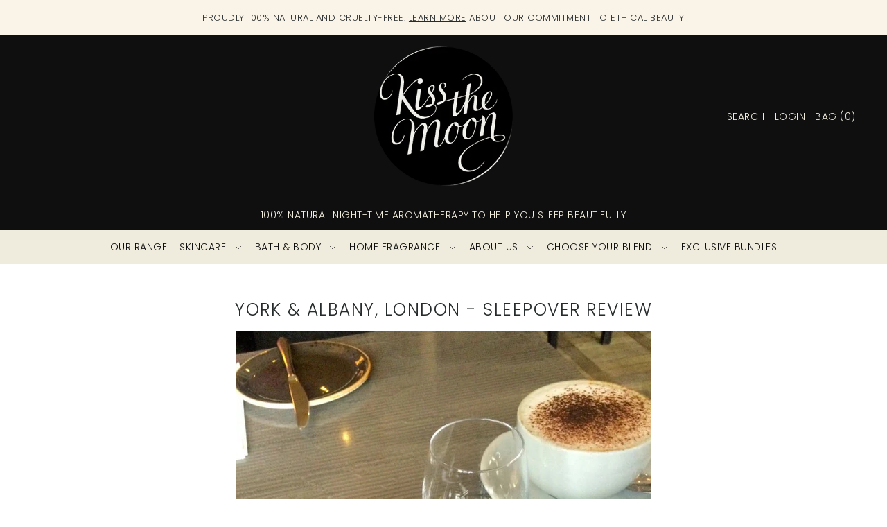

--- FILE ---
content_type: text/css
request_url: https://kissthemoon.com/cdn/shop/t/12/assets/kiss-the-moon-theme.css?v=33725333591158769811685286189
body_size: -416
content:
.page-wrap .section-text-with-image .button:after{display:none}.page-wrap .button.btn-outline:after{display:none}footer.section-footer .btn-outline:after{display:none}.product-loop__title strong{display:block}.product-loop__title p{font-family:var(--heading-family);font-style:var(--heading-style);font-weight:var(--heading-weight);letter-spacing:var(--heading-spacing);line-height:1.2;margin-bottom:0}#shopify-product-reviews .spr-container{max-width:800px;margin:0 auto}.product__section--app .spr-starrating{margin-bottom:20px}.product__section--app .spr-starrating a{margin-bottom:0}form{font-size:16px}.article-template .grid__wrapper{display:flex;justify-content:center}.article-template .grid__wrapper .article-item{max-width:1200px}@font-face{font-family:AlFresco;font-weight:300;font-style:normal;font-display:swap;src:url(./Al_Fresco.ttf) format("ttf"),url(./Al_Fresco.woff) format("woff")}@font-face{font-family:AlFrescoBold;font-weight:700;font-style:normal;font-display:swap;src:url(./AlFresco-Bold.ttf) format("ttf"),url(./AlFresco-Bold.woff) format("woff")}
/*# sourceMappingURL=/cdn/shop/t/12/assets/kiss-the-moon-theme.css.map?v=33725333591158769811685286189 */


--- FILE ---
content_type: text/css
request_url: https://kissthemoon.com/cdn/shop/t/12/assets/component-slideouts.css?v=31699763206323689761676908470
body_size: 53
content:
.icn-close{width:20px;height:20px;position:relative}.icn-close:after{content:"";height:20px;border-left:1px solid #fff;position:absolute;transform:rotate(45deg);left:8px}.icn-close:before{content:"";height:20px;border-left:1px solid #fff;position:absolute;transform:rotate(-45deg);left:8px}.slideout{display:block;list-style:none;background:var(--background);height:auto;position:fixed;top:0;bottom:0;left:unset;right:unset;z-index:13;overflow-y:auto;overflow-x:hidden;-webkit-transition-duration:.2s;-moz-transition-duration:.2s;-o-transition-duration:.2s;transition-duration:.2s}.site-overlay{display:block;position:fixed;top:0;left:0;height:100vh;width:100vw;z-index:12;visibility:hidden;opacity:0;background:#1e1e1e;transition:opacity .3s ease-in-out,visibility .3s ease-in-out}aside.slideout{transition:transform .4s ease-in}aside.slideout[aria-hidden=true]{display:none}aside.slideout[aria-hidden=false]{display:block}@media (min-width: 1024px){.slideout{width:var(--slideout-desktop)}aside.slideout.slideout--close.slideout__drawer-right{transform:translate(var(--slideout-desktop))}aside.slideout.slideout--close.slideout__drawer-left{transform:translate(var(--slideout-desktop-n))}aside.slideout.slideout--active.slideout__drawer-right{transform:translate(0)}aside.slideout.slideout--active.slideout__drawer-left{transform:translate(0)}}@media (max-width: 1023px){.slideout{width:var(--slideout-mobile)}aside.slideout.slideout--close.slideout__drawer-right{transform:translate(var(--slideout-desktop))}aside.slideout.slideout--close.slideout__drawer-left{transform:translate(var(--slideout-desktop-n))}aside.slideout.slideout--active.slideout__drawer-right{transform:translate(0)}aside.slideout.slideout--active.slideout__drawer-left{transform:translate(0)}}.slideout__drawer-right{right:0}.slideout__drawer-left{left:0}.slideout-left--open,.slideout-right--open{overflow:hidden}.slideout-left--open .js-slideout-overlay,.slideout-right--open .js-slideout-overlay,.modal--open .js-modal-overlay{opacity:.8;visibility:visible}.slideout__trigger--open{z-index:2;margin-bottom:0;cursor:pointer}.slideout__trigger--close button{padding:15px 10px;margin-bottom:0;line-height:unset;height:50px;background-color:unset!important;color:unset!important;text-align:left!important}.slideout__trigger--open button{margin-bottom:0}.slideout__trigger-mobile-menu:hover,.slideout__trigger-store-availability:hover,.slideout__trigger-password:hover,.slideout__trigger-ajax-cart:hover,.slideout__trigger-quickview:hover,.slideout__trigger-general-modal:hover{background:unset}.slideout__trigger--open .slideout__trigger-store-availability,.slideout__trigger--open .slideout__trigger-password{color:var(--text-color);height:auto;text-align:left;text-decoration:underline;letter-spacing:unset;margin:0;padding:0}.slideout__trigger-password,.slideout__trigger-ajax-cart,.slideout__trigger-quickview,.slideout__trigger-general-modal{display:inline-block;width:auto;height:30px;line-height:30px}.slideout__trigger--open .slideout__trigger-store-availability:hover,.slideout__trigger--open .slideout__trigger-password:hover{opacity:.8}.slideout__trigger-store-availability .icn-close:before,.slideout__trigger-store-availability .icn-close:after,.slideout__trigger-password .icn-close:before,.slideout__trigger-password .icn-close:after,.slideout__trigger-ajax-cart .icn-close:before,.slideout__trigger-quickview .icn-close:before,.slideout__trigger-ajax-cart .icn-close:after,.slideout__trigger-quickview .icn-close:after,.slideout__trigger-general-modal .icn-close:before,.slideout__trigger-general-modal .icn-close:after{border-color:var(--text-color)}.slideout__trigger-ajax-cart:after{border:none!important}@media (max-width: 1023px){.slideout__trigger-ajax-cart{border:none!important;padding:0!important;line-height:28px!important}}
/*# sourceMappingURL=/cdn/shop/t/12/assets/component-slideouts.css.map?v=31699763206323689761676908470 */


--- FILE ---
content_type: text/javascript
request_url: https://kissthemoon.com/cdn/shop/t/12/assets/matchmaker.js?v=105430073929598814841678412557
body_size: 130
content:
$(document).ready(function(){$("#instore").on("click",function(){window.open("http://eepurl.com/gw3nd1","_blank")}),$("#question-1").hide(),$("#question-2").hide(),$("#question-3").hide(),$("#question-4").hide(),$("#question-5").hide(),$("#blend-love").hide(),$("#blend-calm").hide(),$("#blend-dream").hide(),$("#blend-glow").hide(),$("#matchmaker-result").hide(),$("#matchmaker-products").hide(),$("#matchmaker-calm").hide(),$("#matchmaker-love").hide(),$("#matchmaker-glow").hide(),$("#matchmaker-dream").hide();let q1=null,q2=null,q3=null,q4=null,q5=null;$("#matchmaker-start").on("click",function(){$("#question-1").show(),$("#matchmaker-landing").hide()}),$('#question-1 input[name="q1"]').change(function(){q1=$("input[name='q1']:checked").val(),$("#question-1").hide(),$("#question-2").show()}),$('#question-2 input[name="q2"]').change(function(){q2=$("input[name='q2']:checked").val(),$("#question-2").hide(),$("#question-3").show()}),$('#question-3 input[name="q3"]').change(function(){q3=$("input[name='q3']:checked").val(),$("#question-3").hide(),$("#question-4").show()}),$('#question-4 input[name="q4"]').change(function(){q4=$("input[name='q4']:checked").val(),$("#question-4").hide(),$("#question-5").show()}),$('#question-5 input[name="q5"]').change(function(){q5=$("input[name='q5']:checked").val(),$("#question-5").hide();for(var arr=[q1,q2,q3,q4,q5],sorted_arr=arr.slice().sort(),results=[],i=0;i<sorted_arr.length-1;i++)sorted_arr[i+1]==sorted_arr[i]&&results.push(sorted_arr[i]);const blend={love:{title:"LOVE",content:"A rejuvenating blend that will lull you to sleep and support your body's night-time cell renewal.<br/> Ideal for older skin that wants to stay looking young"},dream:{title:"DREAM",content:"The gentlest way to drift smoothly off to sleep and soothe your skin overnight.<br/> Perfect for sensitive skin"},glow:{title:"GLOW",content:"Our mood brightening blend of Orange, Geranium, Myrrh & Litsea. <br/> Perfect for restoring skin's glow in the summer sun"},calm:{title:"CALM",content:"A deeply soothing treatment designed to help to ease away the pressures of the day <br/> and rebalance stressed out skin"}}[results[0]];$(".matchmaker-content h3 b").text(blend.title),$(".matchmaker-content p").html(blend.content),$("#blend-"+results[0]).show(),$("#matchmaker-"+results[0]).show(),$("#matchmaker-result").show()})});
//# sourceMappingURL=/cdn/shop/t/12/assets/matchmaker.js.map?v=105430073929598814841678412557
